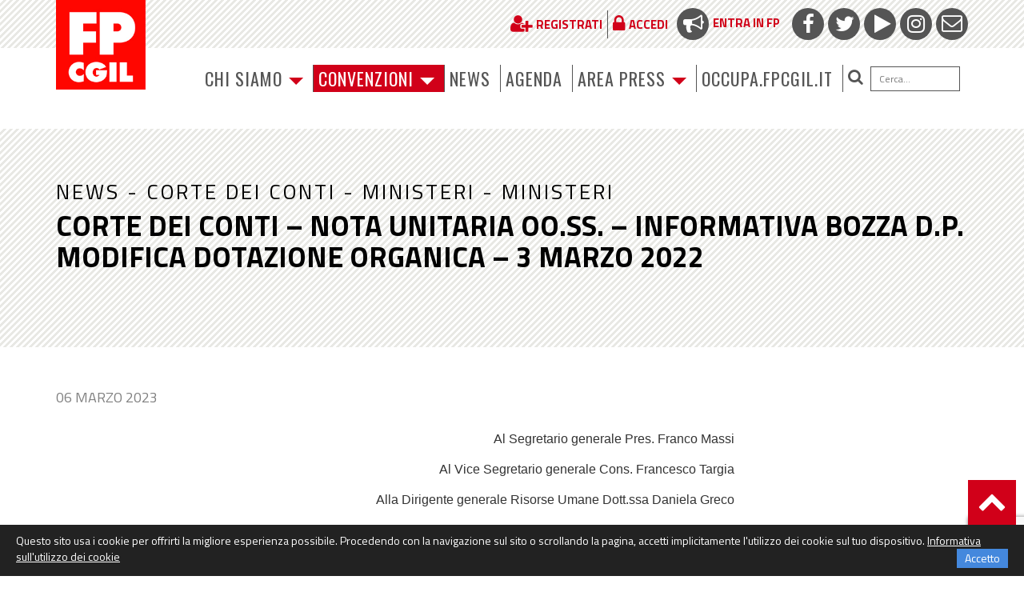

--- FILE ---
content_type: text/html; charset=utf-8
request_url: https://www.google.com/recaptcha/api2/anchor?ar=1&k=6LfxaUosAAAAAAXl1P1wry37-LUTbwATF7iwqCy_&co=aHR0cHM6Ly93d3cuZnBjZ2lsLml0OjQ0Mw..&hl=en&v=PoyoqOPhxBO7pBk68S4YbpHZ&size=invisible&anchor-ms=20000&execute-ms=30000&cb=f6pzbegzaokp
body_size: 48763
content:
<!DOCTYPE HTML><html dir="ltr" lang="en"><head><meta http-equiv="Content-Type" content="text/html; charset=UTF-8">
<meta http-equiv="X-UA-Compatible" content="IE=edge">
<title>reCAPTCHA</title>
<style type="text/css">
/* cyrillic-ext */
@font-face {
  font-family: 'Roboto';
  font-style: normal;
  font-weight: 400;
  font-stretch: 100%;
  src: url(//fonts.gstatic.com/s/roboto/v48/KFO7CnqEu92Fr1ME7kSn66aGLdTylUAMa3GUBHMdazTgWw.woff2) format('woff2');
  unicode-range: U+0460-052F, U+1C80-1C8A, U+20B4, U+2DE0-2DFF, U+A640-A69F, U+FE2E-FE2F;
}
/* cyrillic */
@font-face {
  font-family: 'Roboto';
  font-style: normal;
  font-weight: 400;
  font-stretch: 100%;
  src: url(//fonts.gstatic.com/s/roboto/v48/KFO7CnqEu92Fr1ME7kSn66aGLdTylUAMa3iUBHMdazTgWw.woff2) format('woff2');
  unicode-range: U+0301, U+0400-045F, U+0490-0491, U+04B0-04B1, U+2116;
}
/* greek-ext */
@font-face {
  font-family: 'Roboto';
  font-style: normal;
  font-weight: 400;
  font-stretch: 100%;
  src: url(//fonts.gstatic.com/s/roboto/v48/KFO7CnqEu92Fr1ME7kSn66aGLdTylUAMa3CUBHMdazTgWw.woff2) format('woff2');
  unicode-range: U+1F00-1FFF;
}
/* greek */
@font-face {
  font-family: 'Roboto';
  font-style: normal;
  font-weight: 400;
  font-stretch: 100%;
  src: url(//fonts.gstatic.com/s/roboto/v48/KFO7CnqEu92Fr1ME7kSn66aGLdTylUAMa3-UBHMdazTgWw.woff2) format('woff2');
  unicode-range: U+0370-0377, U+037A-037F, U+0384-038A, U+038C, U+038E-03A1, U+03A3-03FF;
}
/* math */
@font-face {
  font-family: 'Roboto';
  font-style: normal;
  font-weight: 400;
  font-stretch: 100%;
  src: url(//fonts.gstatic.com/s/roboto/v48/KFO7CnqEu92Fr1ME7kSn66aGLdTylUAMawCUBHMdazTgWw.woff2) format('woff2');
  unicode-range: U+0302-0303, U+0305, U+0307-0308, U+0310, U+0312, U+0315, U+031A, U+0326-0327, U+032C, U+032F-0330, U+0332-0333, U+0338, U+033A, U+0346, U+034D, U+0391-03A1, U+03A3-03A9, U+03B1-03C9, U+03D1, U+03D5-03D6, U+03F0-03F1, U+03F4-03F5, U+2016-2017, U+2034-2038, U+203C, U+2040, U+2043, U+2047, U+2050, U+2057, U+205F, U+2070-2071, U+2074-208E, U+2090-209C, U+20D0-20DC, U+20E1, U+20E5-20EF, U+2100-2112, U+2114-2115, U+2117-2121, U+2123-214F, U+2190, U+2192, U+2194-21AE, U+21B0-21E5, U+21F1-21F2, U+21F4-2211, U+2213-2214, U+2216-22FF, U+2308-230B, U+2310, U+2319, U+231C-2321, U+2336-237A, U+237C, U+2395, U+239B-23B7, U+23D0, U+23DC-23E1, U+2474-2475, U+25AF, U+25B3, U+25B7, U+25BD, U+25C1, U+25CA, U+25CC, U+25FB, U+266D-266F, U+27C0-27FF, U+2900-2AFF, U+2B0E-2B11, U+2B30-2B4C, U+2BFE, U+3030, U+FF5B, U+FF5D, U+1D400-1D7FF, U+1EE00-1EEFF;
}
/* symbols */
@font-face {
  font-family: 'Roboto';
  font-style: normal;
  font-weight: 400;
  font-stretch: 100%;
  src: url(//fonts.gstatic.com/s/roboto/v48/KFO7CnqEu92Fr1ME7kSn66aGLdTylUAMaxKUBHMdazTgWw.woff2) format('woff2');
  unicode-range: U+0001-000C, U+000E-001F, U+007F-009F, U+20DD-20E0, U+20E2-20E4, U+2150-218F, U+2190, U+2192, U+2194-2199, U+21AF, U+21E6-21F0, U+21F3, U+2218-2219, U+2299, U+22C4-22C6, U+2300-243F, U+2440-244A, U+2460-24FF, U+25A0-27BF, U+2800-28FF, U+2921-2922, U+2981, U+29BF, U+29EB, U+2B00-2BFF, U+4DC0-4DFF, U+FFF9-FFFB, U+10140-1018E, U+10190-1019C, U+101A0, U+101D0-101FD, U+102E0-102FB, U+10E60-10E7E, U+1D2C0-1D2D3, U+1D2E0-1D37F, U+1F000-1F0FF, U+1F100-1F1AD, U+1F1E6-1F1FF, U+1F30D-1F30F, U+1F315, U+1F31C, U+1F31E, U+1F320-1F32C, U+1F336, U+1F378, U+1F37D, U+1F382, U+1F393-1F39F, U+1F3A7-1F3A8, U+1F3AC-1F3AF, U+1F3C2, U+1F3C4-1F3C6, U+1F3CA-1F3CE, U+1F3D4-1F3E0, U+1F3ED, U+1F3F1-1F3F3, U+1F3F5-1F3F7, U+1F408, U+1F415, U+1F41F, U+1F426, U+1F43F, U+1F441-1F442, U+1F444, U+1F446-1F449, U+1F44C-1F44E, U+1F453, U+1F46A, U+1F47D, U+1F4A3, U+1F4B0, U+1F4B3, U+1F4B9, U+1F4BB, U+1F4BF, U+1F4C8-1F4CB, U+1F4D6, U+1F4DA, U+1F4DF, U+1F4E3-1F4E6, U+1F4EA-1F4ED, U+1F4F7, U+1F4F9-1F4FB, U+1F4FD-1F4FE, U+1F503, U+1F507-1F50B, U+1F50D, U+1F512-1F513, U+1F53E-1F54A, U+1F54F-1F5FA, U+1F610, U+1F650-1F67F, U+1F687, U+1F68D, U+1F691, U+1F694, U+1F698, U+1F6AD, U+1F6B2, U+1F6B9-1F6BA, U+1F6BC, U+1F6C6-1F6CF, U+1F6D3-1F6D7, U+1F6E0-1F6EA, U+1F6F0-1F6F3, U+1F6F7-1F6FC, U+1F700-1F7FF, U+1F800-1F80B, U+1F810-1F847, U+1F850-1F859, U+1F860-1F887, U+1F890-1F8AD, U+1F8B0-1F8BB, U+1F8C0-1F8C1, U+1F900-1F90B, U+1F93B, U+1F946, U+1F984, U+1F996, U+1F9E9, U+1FA00-1FA6F, U+1FA70-1FA7C, U+1FA80-1FA89, U+1FA8F-1FAC6, U+1FACE-1FADC, U+1FADF-1FAE9, U+1FAF0-1FAF8, U+1FB00-1FBFF;
}
/* vietnamese */
@font-face {
  font-family: 'Roboto';
  font-style: normal;
  font-weight: 400;
  font-stretch: 100%;
  src: url(//fonts.gstatic.com/s/roboto/v48/KFO7CnqEu92Fr1ME7kSn66aGLdTylUAMa3OUBHMdazTgWw.woff2) format('woff2');
  unicode-range: U+0102-0103, U+0110-0111, U+0128-0129, U+0168-0169, U+01A0-01A1, U+01AF-01B0, U+0300-0301, U+0303-0304, U+0308-0309, U+0323, U+0329, U+1EA0-1EF9, U+20AB;
}
/* latin-ext */
@font-face {
  font-family: 'Roboto';
  font-style: normal;
  font-weight: 400;
  font-stretch: 100%;
  src: url(//fonts.gstatic.com/s/roboto/v48/KFO7CnqEu92Fr1ME7kSn66aGLdTylUAMa3KUBHMdazTgWw.woff2) format('woff2');
  unicode-range: U+0100-02BA, U+02BD-02C5, U+02C7-02CC, U+02CE-02D7, U+02DD-02FF, U+0304, U+0308, U+0329, U+1D00-1DBF, U+1E00-1E9F, U+1EF2-1EFF, U+2020, U+20A0-20AB, U+20AD-20C0, U+2113, U+2C60-2C7F, U+A720-A7FF;
}
/* latin */
@font-face {
  font-family: 'Roboto';
  font-style: normal;
  font-weight: 400;
  font-stretch: 100%;
  src: url(//fonts.gstatic.com/s/roboto/v48/KFO7CnqEu92Fr1ME7kSn66aGLdTylUAMa3yUBHMdazQ.woff2) format('woff2');
  unicode-range: U+0000-00FF, U+0131, U+0152-0153, U+02BB-02BC, U+02C6, U+02DA, U+02DC, U+0304, U+0308, U+0329, U+2000-206F, U+20AC, U+2122, U+2191, U+2193, U+2212, U+2215, U+FEFF, U+FFFD;
}
/* cyrillic-ext */
@font-face {
  font-family: 'Roboto';
  font-style: normal;
  font-weight: 500;
  font-stretch: 100%;
  src: url(//fonts.gstatic.com/s/roboto/v48/KFO7CnqEu92Fr1ME7kSn66aGLdTylUAMa3GUBHMdazTgWw.woff2) format('woff2');
  unicode-range: U+0460-052F, U+1C80-1C8A, U+20B4, U+2DE0-2DFF, U+A640-A69F, U+FE2E-FE2F;
}
/* cyrillic */
@font-face {
  font-family: 'Roboto';
  font-style: normal;
  font-weight: 500;
  font-stretch: 100%;
  src: url(//fonts.gstatic.com/s/roboto/v48/KFO7CnqEu92Fr1ME7kSn66aGLdTylUAMa3iUBHMdazTgWw.woff2) format('woff2');
  unicode-range: U+0301, U+0400-045F, U+0490-0491, U+04B0-04B1, U+2116;
}
/* greek-ext */
@font-face {
  font-family: 'Roboto';
  font-style: normal;
  font-weight: 500;
  font-stretch: 100%;
  src: url(//fonts.gstatic.com/s/roboto/v48/KFO7CnqEu92Fr1ME7kSn66aGLdTylUAMa3CUBHMdazTgWw.woff2) format('woff2');
  unicode-range: U+1F00-1FFF;
}
/* greek */
@font-face {
  font-family: 'Roboto';
  font-style: normal;
  font-weight: 500;
  font-stretch: 100%;
  src: url(//fonts.gstatic.com/s/roboto/v48/KFO7CnqEu92Fr1ME7kSn66aGLdTylUAMa3-UBHMdazTgWw.woff2) format('woff2');
  unicode-range: U+0370-0377, U+037A-037F, U+0384-038A, U+038C, U+038E-03A1, U+03A3-03FF;
}
/* math */
@font-face {
  font-family: 'Roboto';
  font-style: normal;
  font-weight: 500;
  font-stretch: 100%;
  src: url(//fonts.gstatic.com/s/roboto/v48/KFO7CnqEu92Fr1ME7kSn66aGLdTylUAMawCUBHMdazTgWw.woff2) format('woff2');
  unicode-range: U+0302-0303, U+0305, U+0307-0308, U+0310, U+0312, U+0315, U+031A, U+0326-0327, U+032C, U+032F-0330, U+0332-0333, U+0338, U+033A, U+0346, U+034D, U+0391-03A1, U+03A3-03A9, U+03B1-03C9, U+03D1, U+03D5-03D6, U+03F0-03F1, U+03F4-03F5, U+2016-2017, U+2034-2038, U+203C, U+2040, U+2043, U+2047, U+2050, U+2057, U+205F, U+2070-2071, U+2074-208E, U+2090-209C, U+20D0-20DC, U+20E1, U+20E5-20EF, U+2100-2112, U+2114-2115, U+2117-2121, U+2123-214F, U+2190, U+2192, U+2194-21AE, U+21B0-21E5, U+21F1-21F2, U+21F4-2211, U+2213-2214, U+2216-22FF, U+2308-230B, U+2310, U+2319, U+231C-2321, U+2336-237A, U+237C, U+2395, U+239B-23B7, U+23D0, U+23DC-23E1, U+2474-2475, U+25AF, U+25B3, U+25B7, U+25BD, U+25C1, U+25CA, U+25CC, U+25FB, U+266D-266F, U+27C0-27FF, U+2900-2AFF, U+2B0E-2B11, U+2B30-2B4C, U+2BFE, U+3030, U+FF5B, U+FF5D, U+1D400-1D7FF, U+1EE00-1EEFF;
}
/* symbols */
@font-face {
  font-family: 'Roboto';
  font-style: normal;
  font-weight: 500;
  font-stretch: 100%;
  src: url(//fonts.gstatic.com/s/roboto/v48/KFO7CnqEu92Fr1ME7kSn66aGLdTylUAMaxKUBHMdazTgWw.woff2) format('woff2');
  unicode-range: U+0001-000C, U+000E-001F, U+007F-009F, U+20DD-20E0, U+20E2-20E4, U+2150-218F, U+2190, U+2192, U+2194-2199, U+21AF, U+21E6-21F0, U+21F3, U+2218-2219, U+2299, U+22C4-22C6, U+2300-243F, U+2440-244A, U+2460-24FF, U+25A0-27BF, U+2800-28FF, U+2921-2922, U+2981, U+29BF, U+29EB, U+2B00-2BFF, U+4DC0-4DFF, U+FFF9-FFFB, U+10140-1018E, U+10190-1019C, U+101A0, U+101D0-101FD, U+102E0-102FB, U+10E60-10E7E, U+1D2C0-1D2D3, U+1D2E0-1D37F, U+1F000-1F0FF, U+1F100-1F1AD, U+1F1E6-1F1FF, U+1F30D-1F30F, U+1F315, U+1F31C, U+1F31E, U+1F320-1F32C, U+1F336, U+1F378, U+1F37D, U+1F382, U+1F393-1F39F, U+1F3A7-1F3A8, U+1F3AC-1F3AF, U+1F3C2, U+1F3C4-1F3C6, U+1F3CA-1F3CE, U+1F3D4-1F3E0, U+1F3ED, U+1F3F1-1F3F3, U+1F3F5-1F3F7, U+1F408, U+1F415, U+1F41F, U+1F426, U+1F43F, U+1F441-1F442, U+1F444, U+1F446-1F449, U+1F44C-1F44E, U+1F453, U+1F46A, U+1F47D, U+1F4A3, U+1F4B0, U+1F4B3, U+1F4B9, U+1F4BB, U+1F4BF, U+1F4C8-1F4CB, U+1F4D6, U+1F4DA, U+1F4DF, U+1F4E3-1F4E6, U+1F4EA-1F4ED, U+1F4F7, U+1F4F9-1F4FB, U+1F4FD-1F4FE, U+1F503, U+1F507-1F50B, U+1F50D, U+1F512-1F513, U+1F53E-1F54A, U+1F54F-1F5FA, U+1F610, U+1F650-1F67F, U+1F687, U+1F68D, U+1F691, U+1F694, U+1F698, U+1F6AD, U+1F6B2, U+1F6B9-1F6BA, U+1F6BC, U+1F6C6-1F6CF, U+1F6D3-1F6D7, U+1F6E0-1F6EA, U+1F6F0-1F6F3, U+1F6F7-1F6FC, U+1F700-1F7FF, U+1F800-1F80B, U+1F810-1F847, U+1F850-1F859, U+1F860-1F887, U+1F890-1F8AD, U+1F8B0-1F8BB, U+1F8C0-1F8C1, U+1F900-1F90B, U+1F93B, U+1F946, U+1F984, U+1F996, U+1F9E9, U+1FA00-1FA6F, U+1FA70-1FA7C, U+1FA80-1FA89, U+1FA8F-1FAC6, U+1FACE-1FADC, U+1FADF-1FAE9, U+1FAF0-1FAF8, U+1FB00-1FBFF;
}
/* vietnamese */
@font-face {
  font-family: 'Roboto';
  font-style: normal;
  font-weight: 500;
  font-stretch: 100%;
  src: url(//fonts.gstatic.com/s/roboto/v48/KFO7CnqEu92Fr1ME7kSn66aGLdTylUAMa3OUBHMdazTgWw.woff2) format('woff2');
  unicode-range: U+0102-0103, U+0110-0111, U+0128-0129, U+0168-0169, U+01A0-01A1, U+01AF-01B0, U+0300-0301, U+0303-0304, U+0308-0309, U+0323, U+0329, U+1EA0-1EF9, U+20AB;
}
/* latin-ext */
@font-face {
  font-family: 'Roboto';
  font-style: normal;
  font-weight: 500;
  font-stretch: 100%;
  src: url(//fonts.gstatic.com/s/roboto/v48/KFO7CnqEu92Fr1ME7kSn66aGLdTylUAMa3KUBHMdazTgWw.woff2) format('woff2');
  unicode-range: U+0100-02BA, U+02BD-02C5, U+02C7-02CC, U+02CE-02D7, U+02DD-02FF, U+0304, U+0308, U+0329, U+1D00-1DBF, U+1E00-1E9F, U+1EF2-1EFF, U+2020, U+20A0-20AB, U+20AD-20C0, U+2113, U+2C60-2C7F, U+A720-A7FF;
}
/* latin */
@font-face {
  font-family: 'Roboto';
  font-style: normal;
  font-weight: 500;
  font-stretch: 100%;
  src: url(//fonts.gstatic.com/s/roboto/v48/KFO7CnqEu92Fr1ME7kSn66aGLdTylUAMa3yUBHMdazQ.woff2) format('woff2');
  unicode-range: U+0000-00FF, U+0131, U+0152-0153, U+02BB-02BC, U+02C6, U+02DA, U+02DC, U+0304, U+0308, U+0329, U+2000-206F, U+20AC, U+2122, U+2191, U+2193, U+2212, U+2215, U+FEFF, U+FFFD;
}
/* cyrillic-ext */
@font-face {
  font-family: 'Roboto';
  font-style: normal;
  font-weight: 900;
  font-stretch: 100%;
  src: url(//fonts.gstatic.com/s/roboto/v48/KFO7CnqEu92Fr1ME7kSn66aGLdTylUAMa3GUBHMdazTgWw.woff2) format('woff2');
  unicode-range: U+0460-052F, U+1C80-1C8A, U+20B4, U+2DE0-2DFF, U+A640-A69F, U+FE2E-FE2F;
}
/* cyrillic */
@font-face {
  font-family: 'Roboto';
  font-style: normal;
  font-weight: 900;
  font-stretch: 100%;
  src: url(//fonts.gstatic.com/s/roboto/v48/KFO7CnqEu92Fr1ME7kSn66aGLdTylUAMa3iUBHMdazTgWw.woff2) format('woff2');
  unicode-range: U+0301, U+0400-045F, U+0490-0491, U+04B0-04B1, U+2116;
}
/* greek-ext */
@font-face {
  font-family: 'Roboto';
  font-style: normal;
  font-weight: 900;
  font-stretch: 100%;
  src: url(//fonts.gstatic.com/s/roboto/v48/KFO7CnqEu92Fr1ME7kSn66aGLdTylUAMa3CUBHMdazTgWw.woff2) format('woff2');
  unicode-range: U+1F00-1FFF;
}
/* greek */
@font-face {
  font-family: 'Roboto';
  font-style: normal;
  font-weight: 900;
  font-stretch: 100%;
  src: url(//fonts.gstatic.com/s/roboto/v48/KFO7CnqEu92Fr1ME7kSn66aGLdTylUAMa3-UBHMdazTgWw.woff2) format('woff2');
  unicode-range: U+0370-0377, U+037A-037F, U+0384-038A, U+038C, U+038E-03A1, U+03A3-03FF;
}
/* math */
@font-face {
  font-family: 'Roboto';
  font-style: normal;
  font-weight: 900;
  font-stretch: 100%;
  src: url(//fonts.gstatic.com/s/roboto/v48/KFO7CnqEu92Fr1ME7kSn66aGLdTylUAMawCUBHMdazTgWw.woff2) format('woff2');
  unicode-range: U+0302-0303, U+0305, U+0307-0308, U+0310, U+0312, U+0315, U+031A, U+0326-0327, U+032C, U+032F-0330, U+0332-0333, U+0338, U+033A, U+0346, U+034D, U+0391-03A1, U+03A3-03A9, U+03B1-03C9, U+03D1, U+03D5-03D6, U+03F0-03F1, U+03F4-03F5, U+2016-2017, U+2034-2038, U+203C, U+2040, U+2043, U+2047, U+2050, U+2057, U+205F, U+2070-2071, U+2074-208E, U+2090-209C, U+20D0-20DC, U+20E1, U+20E5-20EF, U+2100-2112, U+2114-2115, U+2117-2121, U+2123-214F, U+2190, U+2192, U+2194-21AE, U+21B0-21E5, U+21F1-21F2, U+21F4-2211, U+2213-2214, U+2216-22FF, U+2308-230B, U+2310, U+2319, U+231C-2321, U+2336-237A, U+237C, U+2395, U+239B-23B7, U+23D0, U+23DC-23E1, U+2474-2475, U+25AF, U+25B3, U+25B7, U+25BD, U+25C1, U+25CA, U+25CC, U+25FB, U+266D-266F, U+27C0-27FF, U+2900-2AFF, U+2B0E-2B11, U+2B30-2B4C, U+2BFE, U+3030, U+FF5B, U+FF5D, U+1D400-1D7FF, U+1EE00-1EEFF;
}
/* symbols */
@font-face {
  font-family: 'Roboto';
  font-style: normal;
  font-weight: 900;
  font-stretch: 100%;
  src: url(//fonts.gstatic.com/s/roboto/v48/KFO7CnqEu92Fr1ME7kSn66aGLdTylUAMaxKUBHMdazTgWw.woff2) format('woff2');
  unicode-range: U+0001-000C, U+000E-001F, U+007F-009F, U+20DD-20E0, U+20E2-20E4, U+2150-218F, U+2190, U+2192, U+2194-2199, U+21AF, U+21E6-21F0, U+21F3, U+2218-2219, U+2299, U+22C4-22C6, U+2300-243F, U+2440-244A, U+2460-24FF, U+25A0-27BF, U+2800-28FF, U+2921-2922, U+2981, U+29BF, U+29EB, U+2B00-2BFF, U+4DC0-4DFF, U+FFF9-FFFB, U+10140-1018E, U+10190-1019C, U+101A0, U+101D0-101FD, U+102E0-102FB, U+10E60-10E7E, U+1D2C0-1D2D3, U+1D2E0-1D37F, U+1F000-1F0FF, U+1F100-1F1AD, U+1F1E6-1F1FF, U+1F30D-1F30F, U+1F315, U+1F31C, U+1F31E, U+1F320-1F32C, U+1F336, U+1F378, U+1F37D, U+1F382, U+1F393-1F39F, U+1F3A7-1F3A8, U+1F3AC-1F3AF, U+1F3C2, U+1F3C4-1F3C6, U+1F3CA-1F3CE, U+1F3D4-1F3E0, U+1F3ED, U+1F3F1-1F3F3, U+1F3F5-1F3F7, U+1F408, U+1F415, U+1F41F, U+1F426, U+1F43F, U+1F441-1F442, U+1F444, U+1F446-1F449, U+1F44C-1F44E, U+1F453, U+1F46A, U+1F47D, U+1F4A3, U+1F4B0, U+1F4B3, U+1F4B9, U+1F4BB, U+1F4BF, U+1F4C8-1F4CB, U+1F4D6, U+1F4DA, U+1F4DF, U+1F4E3-1F4E6, U+1F4EA-1F4ED, U+1F4F7, U+1F4F9-1F4FB, U+1F4FD-1F4FE, U+1F503, U+1F507-1F50B, U+1F50D, U+1F512-1F513, U+1F53E-1F54A, U+1F54F-1F5FA, U+1F610, U+1F650-1F67F, U+1F687, U+1F68D, U+1F691, U+1F694, U+1F698, U+1F6AD, U+1F6B2, U+1F6B9-1F6BA, U+1F6BC, U+1F6C6-1F6CF, U+1F6D3-1F6D7, U+1F6E0-1F6EA, U+1F6F0-1F6F3, U+1F6F7-1F6FC, U+1F700-1F7FF, U+1F800-1F80B, U+1F810-1F847, U+1F850-1F859, U+1F860-1F887, U+1F890-1F8AD, U+1F8B0-1F8BB, U+1F8C0-1F8C1, U+1F900-1F90B, U+1F93B, U+1F946, U+1F984, U+1F996, U+1F9E9, U+1FA00-1FA6F, U+1FA70-1FA7C, U+1FA80-1FA89, U+1FA8F-1FAC6, U+1FACE-1FADC, U+1FADF-1FAE9, U+1FAF0-1FAF8, U+1FB00-1FBFF;
}
/* vietnamese */
@font-face {
  font-family: 'Roboto';
  font-style: normal;
  font-weight: 900;
  font-stretch: 100%;
  src: url(//fonts.gstatic.com/s/roboto/v48/KFO7CnqEu92Fr1ME7kSn66aGLdTylUAMa3OUBHMdazTgWw.woff2) format('woff2');
  unicode-range: U+0102-0103, U+0110-0111, U+0128-0129, U+0168-0169, U+01A0-01A1, U+01AF-01B0, U+0300-0301, U+0303-0304, U+0308-0309, U+0323, U+0329, U+1EA0-1EF9, U+20AB;
}
/* latin-ext */
@font-face {
  font-family: 'Roboto';
  font-style: normal;
  font-weight: 900;
  font-stretch: 100%;
  src: url(//fonts.gstatic.com/s/roboto/v48/KFO7CnqEu92Fr1ME7kSn66aGLdTylUAMa3KUBHMdazTgWw.woff2) format('woff2');
  unicode-range: U+0100-02BA, U+02BD-02C5, U+02C7-02CC, U+02CE-02D7, U+02DD-02FF, U+0304, U+0308, U+0329, U+1D00-1DBF, U+1E00-1E9F, U+1EF2-1EFF, U+2020, U+20A0-20AB, U+20AD-20C0, U+2113, U+2C60-2C7F, U+A720-A7FF;
}
/* latin */
@font-face {
  font-family: 'Roboto';
  font-style: normal;
  font-weight: 900;
  font-stretch: 100%;
  src: url(//fonts.gstatic.com/s/roboto/v48/KFO7CnqEu92Fr1ME7kSn66aGLdTylUAMa3yUBHMdazQ.woff2) format('woff2');
  unicode-range: U+0000-00FF, U+0131, U+0152-0153, U+02BB-02BC, U+02C6, U+02DA, U+02DC, U+0304, U+0308, U+0329, U+2000-206F, U+20AC, U+2122, U+2191, U+2193, U+2212, U+2215, U+FEFF, U+FFFD;
}

</style>
<link rel="stylesheet" type="text/css" href="https://www.gstatic.com/recaptcha/releases/PoyoqOPhxBO7pBk68S4YbpHZ/styles__ltr.css">
<script nonce="OPVNFK1VGOOJgLdDaGY4Gg" type="text/javascript">window['__recaptcha_api'] = 'https://www.google.com/recaptcha/api2/';</script>
<script type="text/javascript" src="https://www.gstatic.com/recaptcha/releases/PoyoqOPhxBO7pBk68S4YbpHZ/recaptcha__en.js" nonce="OPVNFK1VGOOJgLdDaGY4Gg">
      
    </script></head>
<body><div id="rc-anchor-alert" class="rc-anchor-alert"></div>
<input type="hidden" id="recaptcha-token" value="[base64]">
<script type="text/javascript" nonce="OPVNFK1VGOOJgLdDaGY4Gg">
      recaptcha.anchor.Main.init("[\x22ainput\x22,[\x22bgdata\x22,\x22\x22,\[base64]/[base64]/[base64]/[base64]/cjw8ejpyPj4+eil9Y2F0Y2gobCl7dGhyb3cgbDt9fSxIPWZ1bmN0aW9uKHcsdCx6KXtpZih3PT0xOTR8fHc9PTIwOCl0LnZbd10/dC52W3ddLmNvbmNhdCh6KTp0LnZbd109b2Yoeix0KTtlbHNle2lmKHQuYkImJnchPTMxNylyZXR1cm47dz09NjZ8fHc9PTEyMnx8dz09NDcwfHx3PT00NHx8dz09NDE2fHx3PT0zOTd8fHc9PTQyMXx8dz09Njh8fHc9PTcwfHx3PT0xODQ/[base64]/[base64]/[base64]/bmV3IGRbVl0oSlswXSk6cD09Mj9uZXcgZFtWXShKWzBdLEpbMV0pOnA9PTM/bmV3IGRbVl0oSlswXSxKWzFdLEpbMl0pOnA9PTQ/[base64]/[base64]/[base64]/[base64]\x22,\[base64]\\u003d\\u003d\x22,\x22QcORL8OCLcKvDyLDscO7XFtxASBDwpNiBBF6DMKOwoJkQhZOw4oWw7vCqwrDglFYwqJObzrCj8KZwrE/IcO1woohwozDrE3CsxFuPVfCrMKeC8OyF1DDqFPDpz02w7/Ck1p2J8Knwol8XBbDmMOowovDn8Oew7DCpMOHb8OAHMKbQcO5ZMODwo5EYMKRZSwIwrnDnmrDuMKab8OLw7gFUsOlT8OCw5hEw70Awr/CncKbfTDDuzbCrCQWwqTCp3/CrsOxYMOswqsfXcKcGSZEw4AMdMO4MCAWYW1bwr3ClMKgw7nDk3QsR8KSwpFNIUTDkR4NVMOKcMKVwp9wwqtcw6FzwqzDqcKbAcOdT8KxwqvDtVnDmEsqwqPCqMKKO8OcRsODVcO7QcOpEMKASsOSIzFSZ8O3OAtaPkM/wqNkK8OVw5vCqcO8wpLCu2DDhDzDvMOHUcKIWmV0wocCPyx6J8KIw6MFOsOYw4nCvcOcIEcvZMKqwqnCs3dbwpvCkA/CgzIqw5dpCCsBw7nDq2V4fnzCvRF9w7PCpQ/Ct2UDw7h4CsOZw7/DtQHDg8Kpw6AWwrzCpkhXwoBrY8OncMKDbMKbVlXDnBtSA1AmEcOVODY6w4TCjl/[base64]/ZMKPIkbCgwrDsEoyQMKfTUfCoRJkLcKNOsKNw6XCkQTDqF49wqEEwq57w7Nkw5fDnMO1w6/DpcKVfBfDpQo2U1l7FxIKwoBfwokgwpdGw5tDLh7CtiDCn8K0woskw4liw4fCp1QAw4bCkDPDm8Kaw7rCvkrDqSrCksOdFTRXM8OHw69pwqjCtcOEwqstwrZCw6ExSMOLwrXDq8KAJ2rCkMOnwogPw5rDmRQWw6rDn8KDMkQzUinCsDN2YMOFW1HDhsKQwqzCri/Cm8OYw4TCl8KowpIrVMKUZ8KiAcOZwqrDtnh2wpR6wp/Ct2kxKMKaZ8KpRijCsGYzJsKVwpnDlsOrHiUsPU3CjX/CvnbCiGQkO8OCRsOlV1TCqGTDqR/DnWHDmMOVdcOCwqLCjsOHwrV4GgbDj8OSA8OPwpHCs8KXKMK/RQpHeEDDvcOjD8O/DGwyw7xOw6HDtToLwpPCkcKbwpsFw6kRfH8xKixhwp5Ewr/[base64]/LMKew4fCuy7CkWwnwrbChsOewq3CvcOmw6bDo8O6wqwzwpvCo8KtFcKUwr/DrCJWwpAJa3/[base64]/Du0XCh8Obw5jDm8KQAMOsI1d1w53CmzQECcK0w5HChlcaNEXCpyxDwoVoBMKTLjPDg8OYPsK9LRUjdRE6BMO1FQPCnsO1w6UHLH0kwrTCuElIwpbDlMOWUhUxbBB6w45uw6zCucOFw4rCrC7Cq8OdLsOMw4TCkT/DuSDDrhlHT8KocijDuMOtdMOvwqMIwonDgTzDj8KAwpZow7xHwp3Cj3hiFcK/EkMJwrpJw7oowqnCsFMLY8KAw4JKwrLDm8OJw77CliM+CHbDgMKPwrgjw67CuBlnR8OOHcKDw5l4wq4GYBLDoMOkwqjDhGR2w5HCumwxw6jDq2ckwrrDi2ULwoN7GBnCn2LDrcK1wqLCjMK+wrR/w6TCq8KoeWDDkcKIXMKowpJWwpEhw6/CgDMwwpI8wozDixZEw4bDrsOXwo9hfAzDnVItw6TCrmnDnV7CssO5I8KzW8KPwqrCksKowqPCv8KCD8K0wpnDm8Kgw4FRw5ZhcTocREEkeMOhfh/DicKKUMKAw7lWIQNSwo14N8OXMsK/XMOCw4IYwolVGMOEwoxJF8Kow6YJw7NGVsKvdcOEDMOCAk5KwpXCk3rDuMKowr/DrcKSdcKAaFA+KX8cdFJ5wr0/NVvDt8Oawr4hAUYhw5giBEbCg8ORw67CkEPDscONbcObM8KdwqQ8bcOmRQ8qRGslSA3DlyLDgsKOV8KDw5PCncKNfSjCqsKPbwfDlMKSAxwMKcKeW8OSw73DkD3DhsKdw4fDt8OMwoTDhUFtEhAuwokzUiLDs8K3w6wNw6UPw74/w6TDjMKLJAUjw4hOw5rCgE7Dv8OwBsOCDcO8wo3DpcKKQU8TwrU9fH4bOsKBw7rCkyjDn8OJwrUsc8O2ORkawovDsAXDqWzCrj/CocKiwrpvV8K5wq7CsMKXEMKuwoVxwrXCgSrDnMO3V8K8wr4CwqBuemw7wprCicO4TmNBwqFjw4zCpnRcw7MlFWMzw747w5DCkcO+P18ZVFPDrMOpwrwybMK8wpHCoMKoCsKwI8OHDcK3OWvCnMKPwpPDh8OBAjgqNH3CvHhawo3CkEjCkcKhL8OQIcOIfGcJAMKWwq/DosO/w45IDMO5YcOdXcOKK8KPwpBowqcGw5HDmU4twqzDqmV/wpXCpz9Nw4fDr25DKntxVMKLw7wTQsK3GsO0ZsO0KMOSYUshwqt0Kh7CnsOFwqLDnD3ClXw1wqFXO8OefcKSwqLDjjBNBsOuwpnCumFvw57Cj8O3wrhvw67CjMKeDC/Ch8OLRGQ4w5/Cv8Kiw74Dwr8Hw5XDsCB1w53Dn1xaw4/[base64]/DiyXDncOnwrF5w5FVdsOtRcKTw6bDtcKeIDLCnsOJw4PCp8OHNyrChX/[base64]/DgU/CgV4uacOUQ8O5w4jCuT0ewoDCscK/w4JiJwPDnz5uBRzCjBU8wpfDm3vCjkbCuSdSwp0cwq/Co0RTP1IqSsKvMnYUSMOzw5ovwrs5wpkZwq1eMDnDgRxwJsOCd8KEw7zCgcOSw57CnxglEcOew6U3WsOzMEYdfmo6wqEww41iwpfDvsO1PMOww7XDtsOQY0w7ClfCt8Oxwqskw5V2wqTDvB/CoMKSwq9iwrDDohTDjcKfSRomeCDDnsOjAnYXw7fDr1HCh8OGwqI3bmY9w7MgBcKSGcKvw5cIw5o8M8O6wovCnMOLGMK2wrl7GSHCqnZAGMKoQB7CpU4qwp7ChmQkw7VCD8K6Z0XDuD/Dq8ODPHTCq3gdw61UfMKTD8K4UFUhR1PCn0nCrsKKQ1DDlF/[base64]/DgMOvXcOjInwjwpMiwrXCkcK2wrLDmMK5w67CncO0wq9Nw4kyLAAFwpQiYcOkw5jDlyk+bRUhaMOIwpTDisOBL23Cp0TDpC5TBcKBw4HDucKqwrPCp2UYwojDucOCWMO1woMlLxHCuMOHayE3w7LDt0PDu2NEwqU8LGJ4YHzDs0jCnMK7Jg/Dn8KWwoZTTMOGwrjChMOlw7/CgcKZwpfDkXfClXXDvsO6fnHCmMOETj/DlsOWwqzCjFDDn8OLPHPCr8OFacKyw5fCvQ/Do1tqw7FZcGbCpsOdTsO9U8OPAsOPTMKvw5xzf0fDtBzDqcKcRsK2wqnChB/Cmk4gw7jCmMO/wpnCrsKBHSrChsK3w4ISAzjChMKUPHRAVmzDhMKzVgw2SsKkOsKQQ8Kuw6fDrcOpcsOuOcO2wpUqcX7CpsO7wp3CqcKMw4gWwr3ChzJGCcOhIhLCqMO3VH5FwqBlwoN6O8Kgw4cew7V/wo3CoGbCi8OjX8KSw5BywphnwrjCpGAFwrvDi2fCt8Opw7xfVTxJwr7Dn050woNUc8K4w5jCt1ZTw7TDhMKHB8OyPD/CkwbCglVYwqJ6wqkRK8ObTT8twqPClMKNwqLDrMO7wo/[base64]/wq/DksOmw78kQ0UqRsKoVlXDjsOfOALCpMK8c8K9VFnDnhcIBsK7w7zCmRbDkcOFZUM8wqkuwodDwrhcJXkVwqp8w67Cl3BUJMOXZsKJwqdkaVkVKmTCpBcLwrDDtmXDgMKlTV/[base64]/M8OJwrEoasKtw7cmdlPDpMKueXvClcOpw4lxw7/Cj8K3w6hwbC4Ow4fDrTt3w6dDdQNkw67DlsKRw7nDgMKNwrofwrfDhzMbwrDDjMKPNsOIw6g/bsOFBTzCun7Cs8Ovw5nCn39PT8O2w5kUMFI/cEnCmsOba0PDlsKswqFyw7kQblnDsAcVwpnDhMKOw6TCk8Kiw6BjdCUBCmEUdz7ClsOOXU5Qw5jChyXCoVw/w50Qwppnw5TDtsO/w7kZw4vCkcOgwqbDnkrClCbDpj4Sw7VaPTDCvsO0w4fDscKvw47Cv8KiLsKNYMKDwpfCkRzDicKKwrd3w77DmXZSw5rCpcK7Ez4zwpTCpyvDrF/ClMOlwq3Cg0YUwq1ywpbCnMKTA8KuacOzWF5EAWYiL8OHwrBBw6dZRUAtEcOBLno+Bh7DuTJdasK1IhB6W8KNAUPCjy/Cg38/w5NQw5/ClsKnw5lYwqLDixMxNBFFwp7CuMOWw4LCm03DhQPDjMOtwo9rwrXChUZlwoDCvyfDkcKkw5/Dn2Qjwpw3w5NFw7vDkHnDnm3DnX3DmsKLJzvDqMKlw4fDl30wwrQAK8KqwrR3D8KNfMO9w4bCgsOgDQLDtMObw7kWw61sw7jCoChZV2nDrsOQw5vCgBF3Z8OxwovCj8K1QDDDmMOHw6xMSMO6w5FUacKrw6hpIcK/ejXCgMKeHMO7QFDDukVmwqIoRCbChMKEwovDvcOtwpfDqcOzc0Q/wo7Ds8KnwoRxZHLDg8OOTnbDicOEYV3DgMOAw7wqZMOlQcKvwpAHZX3Dl8K/w4/CoyvCscK+w7/[base64]/DmMKpHcKwdsKgS8KsV8KHw4RawrJOwpM0w64ewqhLdzjDpjjCjXROw5ciw4paLQbCmsOvwr7CusOlM0TDih/Dg8KRwoDCtQxpw43CmsKJC8KTG8OWw7bDrzB8wo3CoVTDk8O2w4XCgsKBGcKyOlk0w57Cg1lvwoYRwp9+NmgZRH3DlsOjwpdtTXJ7w5HCuSvDiBzCkjNjHxZPMw9SwpVQw6XDqcOLwrnCp8OoR8O3w7VGwoUBwqRCwrbDrsO3w4/DtMKvKsOKOCU6DGYQVcKHw497w7txwot7wo7DkBl/MgFcNsK8XMKbbk7Dn8OeXEMnwr/Cu8O5w7HCh0HDgTTCnMORwovCqsKdw7QxwovDmcOtw5TCrzUyN8KQwpvDsMKiw5sJacO2w4bDhMOVwo0iCMOGHCXCoko8wqDCv8O+I0XCuxpYw6NTSQwfKkjCrMOyegE1wpJmwoMuQi5zXxYyw4rDgsOfw6Npwo16DmsBIsK7fT0oEMKIwpzCl8KCfsOdV8OPw7/Ct8KFJ8O9HMKMw5AdwpJjwrPCmsKEwrknw4s0woPDncKjLcOcZcKDBhrDhsK1w5Q1InfCh8OiMFPDqR/DgUzCty8HXxLDtBHDn2kOeQxtEMKdMMOEw45WMmvCug10CMKhUA5bwr5Gw6PDi8KmCMK2wpjDscKaw59MwrtMf8KYdDzDlcOjX8Oiw4nDjxHDlsOawrw+DMOQFDTCv8OCI2FdSsOHw4zCvC/DgcOwMUYtwrnDpTLCtcOPwofDpsOMfATDq8KewqXChFvDqkUOw4rDkcKow6Aew7wQw7bCjsKAwrzCt3/Dt8KWwpvDsy9+w7JFw6Aow4nDmMKqbMK5w6kODMOTS8K0fB3CpMKuwqhJw5vCiSfCmhZnRDTCvgIRwrrDrC81TwvDmzXCtcOvScKfwo02PgfDncKnH0Acw4PCpMOfw7HCvMKBXsOgwqlCN3bCksOSdnYRw7fCgx7CkMKzw6vDqHHDiG/[base64]/DpEQ8XxctdsOgw6tvwo7DhnXDssKEK8OvfcOPaGZ/wophUzpmclR5wrsxw5zDvsKuO8KEwqLDkmPDmMOSNsO+w7tXwp4lw5FwahtbTj7DlSlCfcOzwrF8LBDDiMOpcGtcw7VZYcODEcO2SzUiw4sZDMOdw5TCvsK8ajfCo8OBDW4fwpc1GQV2RcKuwoDCk2ZcAsOaw4/[base64]/ClcOxw5nCpwTCqm4ea8Ogwo3CuTEcdBtiwqbCr8Owwrknw4pDwrTCkCYww6zDg8Orw7U1GmvDjsKxIEl1CH/Dv8OAw7Ycw7BSIcKKTH/DmEc2V8Klw5fCjEJ/YR4Tw5LDhU5gwqE3w5/ChGrDsXNeEsOfelnCmMKrwpk9QjrDvjXCgTZMw67Dg8ONLsOBw4d4w6DCtMKjGXElPMODw7fDqsKWYcOPNjPDlEsbX8Krw6nCqxF3w5sHwqAzeUjDgsOpWDXDgHxnU8Oxw4FdY1LCigrDjcK9w7/ClSDDr8KcwplqwrrDjlVcKHZKI3ZQwoANw7nCvkPCjkDDiBNtw5NxdWQoK0XDg8KwBsKvw7tMUVtMZzLCh8KDfkBpHEAtecOyZ8KGNgxpWRXCrsO8UsK6bFJXfhBGZXE/wqvDiGxPEcK5w7PCtzHDmVV4w7sGw7AnEFEcwrnCkV/CnUvCh8KIw7t7w6A9VMOiw7EMwp/CscKyOVnDg8KrQsK6LMK4w5bDo8O1w6PCqiLDoR8gIznCrwpUBWnCucOdw4gcwqTDisKjwr7CkA82wphBNULDj2AhwoXDjz7Dj2ZXw6bDqR/[base64]/[base64]/[base64]/wr8IV8KPw6UPw6LDjz8yQcKfVCRsasOowqZLw5LCgifCvhYHcXnClcKTwoEbwo7DgFzDlsKPwoQCwr1zPiDDsTpmwqrDs8ObAMKhwr8yw7JnUsOBVUgtw7LCsQjDl8Ozw6QFCWANexjCn2jCvAQpwp/DuRvCs8OmSXfCh8KwYTnClMK6JQdQw4nDt8KIwrTCusO9fQ8BUcOaw4BQDgpewoMwecKeS8K/wr9WJcKgBicLYsOgAsONw5PCkcOnw6MTNcOMKknDk8OIOTXDscKNwofCkDrCkcO6EnMdPsOrw6fDj1cPw5nCssOsfcOLw75SMcKBVlfCicKMwqbCiQ3DgClvwp4XUQ9TwonDuwBlw5pSw5jCpcK+w6/DlMO9H1EBwo5zwrVVGsKiQxHCvRDClCsYw7DDuMKoBMKsRFpJwq1HwoHDuhMbQkAAOwRSwpjCncKsKsOIwrLCscKoMxg/[base64]/CqkRxJxAiwoFpXnrChibCuEdXwovDs2x1fcORw7TDlsO1wrpbw5HCnQt8C8KSTcKzwr9EwrbDnsO7wqTDrcKew7vDqMKpcFDDiTFSO8OBRkt6asOIKcKxwqTDjMOmbAzCvnPDnAzCkxBkwoVVw7NNOsOUwpTDvXo0MV1lw4UZPSZiwo/[base64]/[base64]/FSkfwoYWw6LDkRLDrm4Xw6nCusOmcCcaTcO9wpzCoQAnwog3IcO2wpPCtsKpwozClV/CjSAZPRxVacKSBsKUWMOiT8KSwqFew7V6w6goVMOSw5VWJsObRkhhWsOzwr4rw7LDnydpTD9kw6RBwpLClh96wpHCosOaZQs2D8KwOXvCsQjCicKjVcOzaWTDqWvCisK7dcKfwoRDwqPCjsKJFk7CncKgQFEywqU2fWXDkWzDu1XCg1/[base64]/wpANcsOnw6Jxwo/Ds8KlwqJmT1HCoGHCp8OoN03Cs8O6QUjCksKAwphZcXMoGAZBw7MjZcKPPWhcDXwWOsOSDsKyw6kAZ3bDq0Ijw6UVwrpkw6/Cqk/CscO3XF8dJcK6EQR+OlLDmXRtLcKyw4MFS8KJQGHCoworHi/DjMOww43DjsKLw7bDrGbDjMKUHh7CvsOJw4LCsMKxw59EUgQawrAaKcKxwrU+w7ISOMKwFhzDmcKhw47DrMOBwqTDuCtGwp05L8O0wq7DhC/DocKqFcO4w58ew4t+w7oAwodXeQ3DimYAw68VQ8Osw5BGEMK4T8O/EBQdwoLDjwLChnDChlfDk0LCjmzDgXwweQ7Cu3jDi2d+V8OVwqQPwod3wp8mwpRAw4NQdcO4LDTDo0BgVMKiw6IwdStKwrV6KcKmw45bw6HCu8Omwr1jDcOPwrgfFcKbw73Dj8KBw6zDtTtqwprCiDE9HsOYOcKhXMKBw65CwrF+w75aV3/Ci8OpEW/Co8KFMXV6w77Di3YiXDLCmsO0w4Qew7ALCgx9W8OwwrjDsE/DiMOBUMKhc8K0IcKkSV7Co8Oew7XDmAoHw4jDr8KbwrjDtjJ6wo7CqsO8wqNOw6g4wr/DoVhHPR3Dh8KWGsOYw4d1w6fDrDXCv08cw7BTw5DCiDjCnyxzF8K8Pk3Di8KKXjLDuwM3BMKEwpfDr8KDXcKwZ2hjw6FLOcKnw4PCg8Kfw7vCgsKKax4/wq/CvxhqF8K9w6jCnBsfUjLDvsK9wqs4w6rDtXFEB8KTwrzCizbDunwTw5/Dp8OXwoPCmsOFw6c9TsOxfQMkS8KbFmJNPzVFw6fDk319woJBwqVJw67Di1trwqHCgW1rwrwpw5xmYhPCkMKpw64qwqYNYBMdw55nw6vCk8OjMgpVVVXDjlnDlMKUwrnDiXpWw4QBw7rDohzDtsKrw7/CkVZRw5FZw6EPbcKjwrTCrj/DlGcSRFd9wqPCgmTDgwPCtSZbwojDjgfCnUU7w7cCw6XDixnCp8KyecOWwobDlcOcw6wIJDxJw6hlFcKcwrDChk3Do8KNw4s4w7/[base64]/[base64]/CnXfCtsKxEsK3KsORw4c/wpddwpDCpcKiTWVpcB3Ci8Kzw7lSwpfCgiIywq9dLcOFw6PDucKRQ8Onw7fDrcO8wpA4w5IpI11nw5I5fALDlA/DjcOYS3bDkVTCsAZ6D8KuwqXDgF5Mwr/CvMKGCWldw4HCvsOeVcKDAi/DtT/DjxsIwpIOPyPCn8K2w5NIVEHDmCXDvcOuanPDrMK9VUZzCsK9ADVOwozDt8KEbF4Ow6BRQHoVw6ASKA3DncK+wokMI8Ocw5/CtMOGSi7CpMO4w6PDgD7DnsOAw4Mcw78efnDCv8KTB8O/QDjCgcKQFETCtsOGwoIzejUpw4IKPmVOL8ODwo99worCs8O7w6dWDSTDhUlQwoBxw5g1wpIBwr84wpTCh8Ouw55RYcKQFH3Dp8KzwrgzwoHDjHbCn8K/w6kfYGNAw5TChsKzw6NLV2xuwq/[base64]/DvcKZecKcw7/Dj8KdwqfDvsOkw7fDtDjCjk5mwq/ClhBGV8O6wpwgw4zCnlXCo8KQesOTwo7DhMOICsKXwqRWISLDu8OUKTd/CQ5tDW4tAXDDqsKcQzE3wr4cwrcYYwIhw4fCpMO3SkpvScKOB0FFdC4JZMOfdsOMA8KDPMKhwrcrwo5VwpM9wps7w5ZuPE9vF3clwrMqQkHDk8Kvw6g/[base64]/CqcK7RMKqGj/Cuz/Coh/Cj1wlA8KvJQrChMOxwpFFwrQjRMK+wobCpDHDusOBK0bCsXxgMcK6dMOAI2LCgTzDqH3DiARhf8KQwp3Ctz9PTThSTgVZUnJjw5RWKjfDt3HDnsKmw7XCnkIeUF3DpUYUIG/CncOTw6kkesKcV2ccwrNIaH5ew4XDjsOcw4PCpgdXwp10WWIbwoV/[base64]/w6/Cn8O9w4PDrcKxw5jDuhzDn8KDwo9pw7VCw48bCcO0XsK4w7hlP8KYwpXCr8Opw6xOViA0fhjDlErCtG7Dn0fCjUwzTMKKaMOLPcKFUBxzw5dWDAvCjg3Cs8OUKsKNw6bCqjtpwocff8O/I8KCw4V3dMKNPMKFCykaw7BIUXsadMOswobDshjCtWxyw7DCgcOFb8Omw77CmyTDuMOqJcOjLRwxTsKQaElKwrM3w6IAw6lxw6gLw6tLZcKnwpA/w7HDr8O/wr09wqbDsm8CUMK2QcOPAMK8w7vDrXEOE8KdK8KseW3CtHnDkEDDpXFgdlzCnSM3wpHDvVnCrFQ1TMKIw57Dk8OWw7jCqBw4X8O6HghGw7ZIwqrCiAXCksKkwoYtw7HDkMK2JcOdDsO/[base64]/[base64]/w6NPwpkgZBJGwphlw63DtsOwwrMxwqzDqcOVwoF5w5TCuibDlMOyw4/CsVgNPcKVw7DDswNkw55VK8OSwr0sW8K1Kygqw4RcTMKqCR4twqcMwr1Bw7ACMjkCGVzDrMKOATjCmkhyw4rDiMKQw6nDpk7DrXzCq8KSw6sfw6nDsUBrBMOfw5Ehw6XClQvDozvDi8Otw4/CsRXClcO/w4PDonLDgsOWwoLCl8KGwpPDkUUKdMORw5ssw5fCkcOueXXCjsOjWCPDsCzDuzRwwqjDoDzCrWvDl8K+AFnDjMK3woNyZsK+PCASISDDnlAKwqJxTj/[base64]/DlxrDki3ClSoawqjDuCZTwpLCjiLCv8Oow5EwTCU+N8KnIWLDmcK8wo8zZlLCiXYtw5rCkMKiWMORYgHDsTQ4w7sywokmL8ODJcO1w6bCkcOpwoB9AAMAcV/Drx3DoibDiMOFw5ogE8K6wofDqSsyPWTConHDh8KEw53DszMBwrbCrsObPMOWJUQmw4jCvkgpwptGS8OowoXCqGjCh8KQwppAAsO+w7nCmQDDgXbDhsKGdBdmwp0zOkRdYcKWwq53LiTCtcKRwqEow4/ChMOwNA8Twq5iwoTDvsKLKgNDUMKnJVBowoQ/wrXDr3k+AsKEw4w9D01RLFlCFEUzw7cdbcObdcOSZDPChMO4S2vDiXLCq8KMacO+BnpPQMOGw75aQsOtbA/DocOcP8Khw7dMwr8vKmTDvsOCYMKXY3zCv8KLw7spw7UKw6HClMOLwqp9C20mWMOtw4c6O8OTwr0UwoARwrZAIMK6dGLCiMOmDcK2dsOeJD7CicONwqLCkMOmXHxaw4HCtg8lAQ3Cp0zDoCYrwrbDuw/Cozc2V1HCikZCwrzCh8OHw7nDtDB1wojDpcO9woPCrBlLZsKIw6ETw4AyGcOqCT3Cg8OrFcK8DmTCssKFw4YIwpIcDsK6wq3ChzoNw5DDo8OtFzzCtTwGw49kw4fDlcO3w70Wwq7CvlAQw4UQw40DSynCk8OgBcOwGMOJDsKHVcKaC09bTipyTH/CpMONw5zCnSFMw7pKwpPDvcODXMKAwpHCiwkhwqVYf1PDgT/DrAU7w74GDyPDlQA/wp9sw4FwKcKBPX5wwr8Df8KrFRsRwqtzw7fDgBEcw7ZawqF3w73DrG5JMBY3HsKiUsOTBsKpcjYFY8Okw7HDq8KiwpxjDsKUOsOOw4XDusOkd8Ouw5HCiCJwXsKjCloyc8O0woFsYS/DjMOuwo0PEzFAw7JsZ8Omw5VaPsO4wo/[base64]/Dln/Ds31eesO1Y8OZwolDw5PDiRXDicOCUcOKw4AzbitkwpYkw694cMKWw7lxFEUpw4PCsns+b8OqeWfChj51wpw3cA/CnMOXFcOmwqbChlJJworDtsK0SVHDmmgBwqIHBMKGc8OiczN1CMKUw5bDl8OSHiI4alQuw5TCsg3CqhvDtsOiQB0cLMKhNMO3wpZADMOqw5TCuS7DjjnCiS/Cnm14w4ZiUnkvw7rCkMKwNy/Dm8OqwrXCpmp7w4oWw6/DhFLCpcKWA8OCwrfDp8KrwobDjXzDs8Oww7tNBEvDn8KtwrbDuhZpw7xnJkTDhAkoQMOXw4jDgnN+w7gwBVXDpcK/[base64]/ChRHCqcOswprDogfDm8KHPsKnw7XCnHzDnMOzw4/ClHjDo3wCwpgkw4QcHEXDpcOnwrnDusO1W8OXHy7ClMOnZzQvw5EAQwXDrALCnQkyHMO7NGLDh3TChsKnwrLCssKYcUodwrzDssKhwoI1w5EQw6/DtjjCq8Kjw7JLw6BPw4tkwrpeP8K/[base64]/DqcKyJBbCgh3CiMKewoJpOkZ3Dy7DoMO4WsKCPsK4d8OSw7IlwpfDlMO9BMOwwpYdDMO7GivDoBhJwr/CkcOiw4kVw6vCpsKnwrdfaMKAeMONMsK0bMO2Ni7Dhid2w79Zw7vDtwV/[base64]/JsK1ZCHDuMK8OMOzPx52B23CjX1mwpvCkgAZIcOWw4d9wo8Qw4sIwrcdXGdhAcOzTcOnw4Ihwolxw7TCr8KXAcKOwpQfcktSDMKMw75NVwRlczAPw4/Dn8OxGcOvHsOLM2/CgWbCgMKdG8ORaR4jw73DrcKtYMOQwrlub8OCZzPCrcO6w4fDlmzDpBwGw5HDjcO2wqwGfQI1AMK2JkrCtxPCtwYHwqnDvsO6w6bDhAXDvjUBJhhPQcKMwrcAI8OBw74BwptdKMOfwrzDicOqw7dkw6TCtz9iMj3CqsOgw6R/XcKyw7rDncK+w5fClgs3wpdlRAgcTG8EwpFfwr9Sw7llEsKqF8Omw4LDo2tEI8OPw57Dm8OhZEBUw4TDp1vDrVbDlhzCuMKfJRtNJMOgZ8Otw4cew7fCqWvChsOIw5TCkMOdw7UGfXZqSMOKVg/CuMOJCB4Bw5UVw77Dq8O0w7PCm8OxwoLCnxV8w7PCmsKbwp1Ewq/DtAV2wrbDmsKAw6ZpwrguJ8KWG8OIw4/DiG16RyV+wpHDgcKIwpLCg0nDpnnDhCvCrGvCmkvDmnkZwqsLbjzCrMKfw7TCicKuwqhfOijCj8K8w7zDvlt7IcKTw6vCkxVywpp8KXwtwp4kCHTDplE0w5IuPUk5wq3Dh0cvwpgdDsK9WwfDpHHCvcOjw7jDisKvZMKxwrImwpHDoMKOwpl5A8OKwpLCvsOMI8KQcz/DkMOoB1zDkUR8acORwp7CmMOAacKia8Kew4zCmEHDuTTCsinCuxzCs8OANDggw5h2w6PDjMK4OX3DjmzCijkMwr/CrcOUEMKZwoQGw59cwo/Cl8OwRMOzFm7CucK2w7fDnyvCiWLDrcKsw7liIsOgUXU5d8KwE8KqUsKyG2QLMMKRwoQAPHrCiMKHeMKgw786wqoeR0hkw41jwrvDjcKyW8KIwpAaw5/[base64]/ChsO7WMKgwr/[base64]/ClTHDkcOPNh3CmQRmJFMCdsKnT2PCpsKkwp9pwp4/w6lTHcO5wpbDqcOywr/Ds0/ChWMRH8KjNsOjCHvChsO/fnt1QMO1AD93Pm3DkcKXwrDCslXDtsKOwrE5w7ALw6MTw4w1E03CvsO+AcKgJ8O6BsKLHsKmwqQQw59SbQ0MT0otw7fDjEPDqVlcwqDCq8OHbDsMMAnDosKlBgx/[base64]/[base64]/CgWRBQSbCgT1AcMOVwrtYNQpLVmV9RkhhC1rCr1nCicKqFBPDjh/DqwXCoSrDoA3DjxTCvi/CmcOAAsKBSEDDrsKZHmU3Qz9mJWDCg0kqFD1/OMKRwovDqsOFY8OoRMOxKsONUy8LWVN6w5PClcOAbl4gw7DDol/CiMOMw7bDmnnChmg1w5YWwrQuJcKFwobDm3stwofCg2LClMKOdcOmw5J9S8KSfgRbTsKCwr59wqnDrRbDncOTw7PDn8KDw64zw4/[base64]/wrjDowrCkj4mT8KRwqzDsinCncOfJsKeb0sYQsK2w5cpGQ/[base64]/[base64]/w5vDijIow4ddwqPDqC/[base64]/Dh2MgwolcwrUcemIswqPDpcOoWH3CnxHCucKAV8K+CsOPGCZjfMKLw4/Cv8KBwrlDacK9w59iIjcxfATCkcKpwqRjw6sTDMKvwro5VRpSPFzCuidxwo/Dg8KUw7PCmTpHw6YcMxDCh8ObeGpwwpvDscKwVwcVNjvDnsOuw6UCw5fDmcKoDCI7wpthU8OpZsKxQB7DoRwfw6xXw73Dp8KwHMODVhoKw4HCoH93w7TDp8OhwqLCmWkyRjTCrcKxw5ROLXdEHcKeD1B1w6UswoonQQ7DhsOXU8Kkwr1Vw6hKwqEkw61Two4Hw43CuX/Cvk4MPcO2JDc4YcOMAcOHEw7DkjZUAjB5NzodMcKcwqtuw7kgwpfDs8O/AcKZe8OQw5TCl8KaelbCnsOcw77DsCp9wptZw6HCscKlOcKvFcO6FAl+wptofsOPK1sXwprDphrDknhpwqdhMh7Di8KYOzd4BQPDhcOxwpgrb8KWw7rCrsOuw6jDjTAUXmPCssKiwpHDnFsEw5fDocOowpI6wqXDq8Kcwr/CrcKxFhEwwrnCuGPDpw06wqHCnsKIwo5rA8KEw69wAsKHwosgKMKFwqLChcKgd8OCN8KFw6XCoWDDgMKzw7oVZ8O5cMKXW8OGw6nCj8O4O8OOUSnDjjoGw75/w7DDiMO3IMOqOMOcP8OyM1cBVy/CtxnCo8K1Bzdcw4stw4PDl2d6MRDCmhtyXsOrLMOgw7HDisOfwonDrijCuWjDin1bw6vCihnCg8OcwpjCjS7DlcKgwodzwqQtw6sAwrcsJzTDrzvDs1ctw73CtCBDHsO0wrolwok5CcKYw4LCs8OJOMKqwrXDuAjDiB/CkjTDg8KmKj4ow71wRSEhwr/[base64]/Dq8KXNRIDcSNwVybDusO5wrLDpgNxw4okQRx0QWcnwrh+XnYlYloXOQzCuW9zwqrCtQTCm8Oow4vCukQ4EA9pw5PDpD/CqMKow6NDw6Mew4vDu8Kiw4B8bAfDhMKbw4gpw4dwwo7Dt8OFw4zDvmkUKHoswqpAJHM9eAjDpcK1w6pLS3NRJGIJwpjCuEjDhHPDninChiHDosK2XBcYw4jDpCEEw7HCicOeAzTDh8OpfcKwwpRKdcKyw7YVJR/DsmvDrn/DiRtKwrJgw6AEUcKzwrtPwpBFNzpYw6vCi23Dg1Vuw4JMUgzCscKXRD0BwrYMVcOtTMO6wpvDisKSfXBbwpoGw74LCcOEw6kWJsKiw45nacKPwopIZ8OLwpp/BMKzAsOGCsK+NcOcd8OvYxbCucK3w5JYwrTDvjPCpkjCtMKAwo0yVVchLXrCgcOowoPDkkbCrsKJfsKSNXsMYMKiw4UDGMOlw4xbSsOtwqocXcOfbcKpw7slJ8OKJcOMwpbDmlJ2w65bWjjDghDCpsKHw6vCkTUvBh7Dh8OMwrg7w5XCnsOfw73DpVrCqEgDPEF/GMOEw7goRMO/w6fDlcKeZMKlTsO6wrAEw5zDiVjCm8O0U1cbWxDDusOyVMOfwojDuMORWirDpkbDuURWwrHDlcOMw6RUw6DCl1LCqEzDjj8aa1Q5UMKgQMOdFcOaw7s9w7JaOA7CrzQcwrEsVB/DjMK+wqpWbsO0wrk/ZRhQwoBuwoUWQ8OyOUvDq2w8V8OOBRUMMMKjwrgUw7rDs8OcSQzChBrDgzTCh8OjeSfCoMOww7nDkEnCh8OhwrDDoA5Kw6DCp8OiezN+wrs4w7UgKynDkGROF8O/[base64]/CMOoI8OxC8KywonCozIuw43CvcKsJcKtw5lMBMOkZxpNUE5JwqBKwoVbP8OFJlbDqgoEJMO9wpPDmMK3w74rDV/ChMO5d0oQIcK+wobDrcKMw6rDo8KbwrvDlcOSwqbCqxRAMsKSwpsDJiRQw47CkzPDicKAworDnsOhWMKXwrrCosK/[base64]/[base64]/CvVc4wqHCsMKpBsKsw5vCpsOYVFbDtcKPbMOvKcKfw7AiI8K8QkDDscObLjzDhcONwrTDmMObB8Kpw5fDkwDCu8OLTcKGwp4jGhDDvsOOK8ODwo17wpF/w7A3FsKsTm5ywp9vw6sZTcKiw6vDp1MuJMOdVS5HwrnDr8OpwpgGwrgyw6M2w6/[base64]/CosOiw5nDt8O5csOkw6fCjsK+dMOOw5fDicKIwp7Dv3gLZMOfw5XDrsKSw4x4HyFYQ8OSw4fCiRV/w7Jaw5/[base64]/KgDCtMOewqAOW8Kiwo5xwrQhwropScOiw4fCuMOhaxpZI8OMwqx+w5zClnlvMMO3ZEzCnsO+E8KjfMOaw5JAw49MAMOAM8KmG8OEw4HDksKfw4rCgMOwewbCj8OvwpMnw4XDk3V8wrprw6rCuREGworCpGV4woTDnsK2LBYGG8Kow6RMa0zDi3XDt8KcwpkXw4fCtn/DjsKCw5sFV1sWwr8nwrfCnsKrfsO2wpDDjMKew7wmw77CoMO4wq8JD8Kyw6cDw6vCvxMREAYEwo/CjHsmw7bCjsK5McOrw45HDsKJV8OgwpctwoHDu8OhwrfDth7DhSfCsyrDhSzCnMOEVEDDtsOEw5p2SF/DgDfChGfDkS/Dig0DwofDpsKyOXoUwr59w4zDocO9w4gbDcKFDMObw5RJw5xjRMOrwrzCmMKvw5MeJMKxGknDpx/DkMOFfmjDiRp9LcOtw5ocw57CjMKnOg3Cln4jPsKmdcKKHTRhw6cPI8KPMcOKcMKKwoNzwr0sY8OHwpJaPQBww5RsQsKbwq5ww4hVwrrCk1xgIsOgwqMIwpEzw5vCi8Kqwr/CtsOnMMKpfiBhwrFJZcKlwpLCoRPDk8KfwpLDusOkCAnDvg3DuMK7R8OALWUyAXk6w53DrcOGw6QNwq9hw61Lw4pnB21DBkcNwqvDoU1tJMONwo7DvsK9ZjnDocK8TlcRwrpLAsOIwp7DqcOQwr1PDUEtwo9/[base64]/KsKrX2jCjQjCucOrasKhwq/[base64]/ChAPCvTFQwrwjbsKNQMOow4BqTcKMTWxCw5vDgMKddcO3wq/[base64]/DmD4cCcKyOsOcWkXCiVPDosKMw7h6wqEjOwfCpMKdw4AHH0DChB3Dr395PsORw63DmhJkw4DChMOPGFU3w5/[base64]/VVTCqsKrw67DgsOVw6xDGUHChRfCkAXDh8OBCQPCkCTDosKCwohfwq3DsMOXa8OGwoZiOBgiw5TDl8KXJ0V8fsOHJ8ODGEzCkMO6w4VkCMOcCzgPwqTDu8KoEsOuw5TChR7CqWcrV3IucEvDp8KgwojCsko/YcOiF8O1w67DrcOzG8OHw7AEIMOLw6oLwr0Xwp/CmsKLMsOgwpnCkMK5KsOvw7HDocKrw4LDuGHCrDFvw71RG8KCwpjCmsKtVMK+w5/DrsOMDDQFw4zDqcO5GMKvRMKqwrMgScOnAcKhw5dda8K1dzF5wrbCmsOfThNKF8O8wpLDnD5oewrDmsO9PcOEfnEvYzHDicK2BjlzZ0A/E8KMUEbDoMObYsKEdsOzwq3CmsOcVyTCtUJKw7vDgMK5wpTCssOeSSXCp1DDncOmwoYfZEHChcKtw4fCucKGWMKpw4gQCDrCg3NKSzfDscOdHTrDr0fDtCYEwqB/dALCt3IBw5zDtxUKwpnCgsO7w4nCiwnCgMKqw4lKwrrDh8O6w44Nw5NNwo/DkjvCl8OeJ0wVTMKTOiYzIcO5woXCucOLw5XCmsK+w4PCl8KgUkLDtsOLwpHDmcO/PENww5dUMkx/AsODFMOuacKuwr90w5xkPTpSw4HCg3NXwpUxw4nCkQpfwrPCp8Opw6PChB5GNAxGbjzCt8OgEAg/woh4TcOlw61rcMKUCsK0w6/DpCHDl8OTw4vCrgQzwqrCvAPCt8KRXsO1w4LDkS86wpk8E8Kbw41oIBbDuxRYMMO4wrfDucKPw7DCkhFcwp4RHXXDqQXCvErDosOsbVgWw5TDqcKnw4TCucK5w4jDksOjEk/CucKnw73CqXMpwqjCmF/DnsOtZ8KRwqPCjcKkfxTDsUPChMOmMcKuwr7CjD15w4TCkcOTw49MKcKkMUDCssK6QXMvw4DClDt7R8OKwoZDYcKow5pgwpYOw4M5woskUsKDw7jCmcKNwpbDmMK5MmnCtmXDjWPCtDl2wobCgAclYcKKw7VCScKkGQcNWSZQKMO3wpfDiMKaw7/Cr8KIcsO1DicZPcKBIlsQwo7ChMOww5rCjcO3w54sw5x4CMO6wpPDkDfDiEQow5lrw4RDwoPClEAcLRNwwqcfw6jDtsKqZ3d7fcOCwp5hRU9ZwqEiw4AOEHQ/wo7Cvl3Dh3MWRcKicBPDsMOdFlJyHGzDhcOtwoXCqiQLeMOkw5fCtRUJEnHDgwfDkzUDwqF0IMKxw6/[base64]/GcOjYTMJV8KvfMO7NwnCtTPCr8KMIzHDnsOGwqjDvyg0QcKkRcOFw6ppX8O1w7HDrjExw5nChMOmESXDvzDCp8KLwprDlA/ClWkuacOJPSTCkiPCvMOcw5pZPsK4PUYdV8KJwrDDhArDh8OBH8OWw5nCrsKZwpkGASjCtnnCon0Pw5sGwrvDhsKRwr7DpsKWwo7Cu1twTsOpYUInNV/DmnQgwrjDilTCr0rCvMO/wrdJw5gFMsK6JMOHRcK7w4FmXxvDrMK1wpNTY8O/RkLCkcKSwr7DmMOCRxLDvBQ5bcK4wrzCsQDCkWLCsmDDssKuO8O7w4xdFsOFa1E/a8O6wq/[base64]/eMKEcsOrCcKzXFQRw6xzwql8w6lhIcKSw6/Cux7DiMOLw7jCn8Knw5LCrMKDw7bCr8Oxw7DDnU9OUG4VQsKuwo8SfnfCg2DCui/CmMOBDsKlw6E6bsKhFcKzYsKTb0JeKsOOFVxGbALCgxrDqRlAC8K8wrbDtsOOwrUJHULCk0Q+w7XChxXCswB3w7DDosKrTyLDi27Ds8Oed2DCjULCncOubcOif8K/wo7Dg8OBwrdqw7zCl8ObL3jCmTLDnkXCg046w7nDpFVWV1A0WsO8RcKawobDtMKqIMKdwpkEJsKpw6PDlsKHwpTDmsKYw4DDs2LCijTDq1I6GQ/Dhw/CilPCh8OBAMO0ZFcMKUrCicOWN2rDjcOuw7nCjMOxOGc+wqrDiADDncKPw7Nnw5E7CMKfCcKxb8KxYDLDn0HCjMO/MFpsw4tzw7hEw5/DjAgcaGxsBsOxw5MebBXCpcOEQcKJF8KKwo94w6PDrTXDmkTCjgXDqMKLOsKdHEx/FBBqYMKTOMOjH8OxF2gcw5PCgizDvMOKesKlwo/Cp8OPwpd5VsKAwofCoTrChMKwwqXCrCUrw4huw5zChsOiw7bDkDLCiBQuwonDucKbw60DwpXDuTQewqfCsEtHPsKxE8Oow45Mw5pmw4zCl8OPEBtXwqxQw6nCu37DlAjDo1fDrD8mwpx7McKEZTzCmikHeH5XQMKKwoTCuEphw5vDrMOLwpbDhEd/AVoSw4zDoUbDg3F9Gxhne8KBwoo4dcOqw7jDtDUIOsOowobCo8OmT8KKBsOVwqRcbMOgIRg2VMOGw43ChsKtwolPw5Udb1PCuyrDj8Kpw7fCqcOZIR9dUUoGHhDDhhTDkA/DtVcGwqTChDrCsCzCn8Kww6UwwqBQCWtLG8Oqw5PDkkhTw4nCh3NLwrjCnxAPwp8SwoIsw5Ehw6HCgcOvBsK5wotWOihRw6jDgnjCgsKIQGtawojCuxAyEsKAJXk9PhJLHsOMwr/CpsKmUcKCwpfDrTHDixzCjAMBw6jDoAPDrRfDocOQVH4Pw7fDvz3CiGbDq8KcXzU\\u003d\x22],null,[\x22conf\x22,null,\x226LfxaUosAAAAAAXl1P1wry37-LUTbwATF7iwqCy_\x22,0,null,null,null,1,[21,125,63,73,95,87,41,43,42,83,102,105,109,121],[1017145,797],0,null,null,null,null,0,null,0,null,700,1,null,0,\[base64]/76lBhnEnQkZnOKMAhk\\u003d\x22,0,0,null,null,1,null,0,0,null,null,null,0],\x22https://www.fpcgil.it:443\x22,null,[3,1,1],null,null,null,1,3600,[\x22https://www.google.com/intl/en/policies/privacy/\x22,\x22https://www.google.com/intl/en/policies/terms/\x22],\x225rTxJ3cpF0CkS7OgrLvWPGULGEeae/s+4e7Y2BJBIto\\u003d\x22,1,0,null,1,1768893350330,0,0,[240,112,47],null,[85],\x22RC-f_LBDS_cIC_JEQ\x22,null,null,null,null,null,\x220dAFcWeA4QhUcCms8ZWpDPm3lkfKaaUXYGDULZZXMczbMkzhK5hpXPP5ylTT4vCVS96AiHISzM48_3UJm5mgQ-CvKLJsiZ49Q0pQ\x22,1768976150179]");
    </script></body></html>